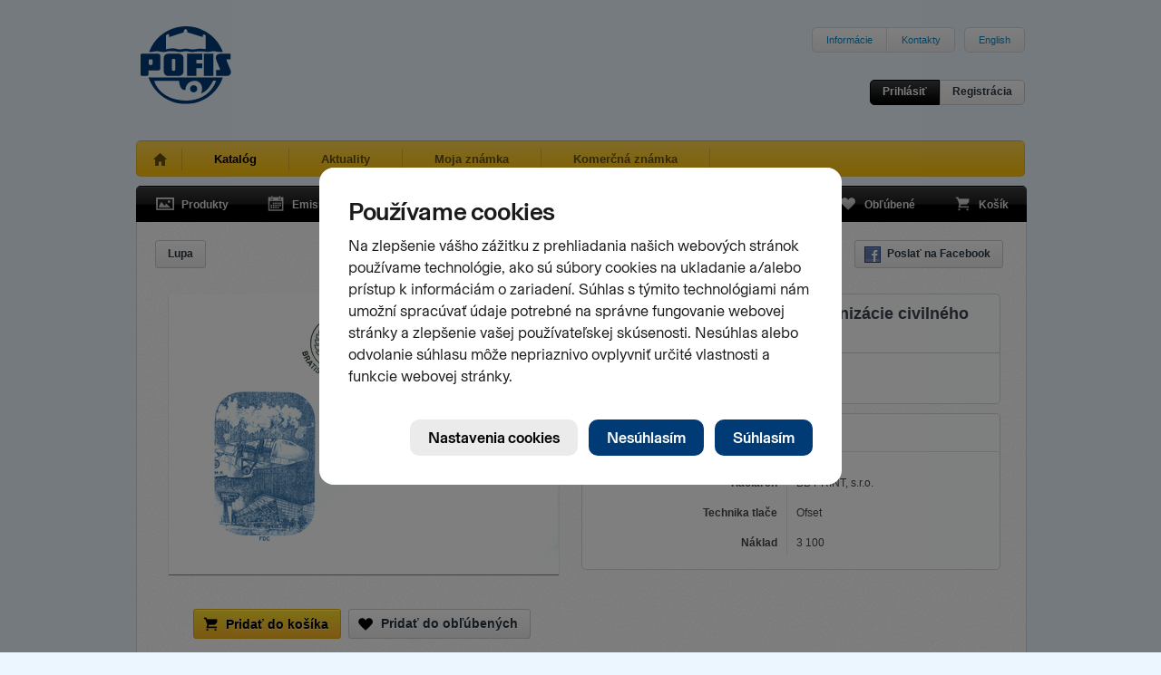

--- FILE ---
content_type: text/html; charset=utf-8
request_url: https://www.pofis.sk/katalog/produkty/fdc-2019-75-vyrocie-medzinarodnej-organizacie-civilneho-letectva-icao?detail%5Blong%5D=&detail%5Btab%5D=desc&related%5Bdetail%5D=&similar%5Bdetail%5D=1&similar%5Bpage%5D=2&similar%5Bper_page%5D=12
body_size: 5602
content:

<!DOCTYPE html>
<html>
  <head>
    
      <!--[if lt IE 7]>
      <script type="text/javascript">
        document.location = '/oldie';
      </script>
      <meta http-equiv="refresh" content="0;url=/oldie" />
      <![endif]-->
    
    <title>POFIS - Katalóg - Produkty - 75. výročie Medzinárodnej organizácie civilného letectva (ICAO)</title>
    <meta http-equiv="content-type" content="text/html; charset=utf-8" />
<meta name="author" content="Slovesnká pošta, a.s." />
<meta name="viewport" content="width=1024" />
<meta name="description" content="POFIS - Poštová filatelistická služba" />
<meta content='<acronym title="Internet Explorer">IE</acronym>=EmulateIE7' http-equiv="X-UA-Compatible" />
<meta name="keywords" content="pofis" />
<meta property="og:image" content="https://www.pofis.sk/images/products/5c9c9baa49c8a39f62029170_large.png" />
    <link type="image/x-icon" rel="shortcut icon" href="/favicon.ico" />
    <link href="https://www.pofis.sk/assets/common.css?1684978200" media="screen" rel="stylesheet" type="text/css" />
    <!--[if lt IE 9]>
    <link href="https://www.pofis.sk/assets/ie.css?1557803090" media="screen" rel="stylesheet" type="text/css" />
    <![endif]-->
    <link href="https://www.pofis.sk/assets/catalog.css?1557803090" media="screen" rel="stylesheet" type="text/css" />
    
  </head>
  <body>
    <div class="site-wrapper">
      <div class="site-header">
  <a href="/" title="POFIS - Poštová filatelistická služba">
  <img alt="POFIS - Poštová filatelistická služba" src="https://www.pofis.sk/images/pofis-logo.svg?1522358340" />
  </a>
  <div class="site-nav-top">
    <ul>
      <li><a href="/informacie">Informácie</a></li>
      <!-- <li><a href="/mapa-stranky">Mapa stránky</a></li> -->
      <li><a href="/informacie/kontakty">Kontakty</a></li>
    </ul>
    <ul>
      <li>
        
        <a href="/en">English</a>
        
      </li>
    </ul>
  </div>
  <div class="login-area">
    <div class="login-actions">
            <a href="/profil/prihlasenie" class="btn s black" data-modal="open" title="Prihlásiť">Prihlásiť</a>      <a href="/profil/registracia" class="btn s" data-modal="open" title="Registrácia">Registrácia</a>
          </div>
  </div>
</div>

      <div class="site-nav-main sel">
  <ul>
    <li class="home ">
      <a href="/" title="Úvod"> </a>
    </li>
    <li class="sel">
      <a href="/katalog/produkty" title="Katalóg">Katalóg</a>
    </li>
    <li class="">
      <a href="/blog" title="Aktuality">Aktuality</a>
    </li>
        <li class="">
      <a href="/moja-znamka" title="Moja známka">Moja známka</a>
    </li>
    
    <li class="">
      <a href="/informacie/komercna-znamka" title="Komerčná známka">Komerčná známka</a>
    </li>
    
  </ul>
</div>

      
<div class="black-navigation">
  <ul class="navi-left">
    <li>
      <a href="/katalog/produkty" class="products " title="Produkty">
      <span></span>Produkty
      </a>
    </li>
    <li>
      <a href="/katalog/emisny-plan" class="emission " title="Emisný plán">
      <span></span>Emisný plán
      </a>
    </li>
    <li>
      <a href="/katalog/autori" class="authors " title="Autori">
      <span></span>Autori
      </a>
    </li>
  </ul>
  <ul class="navi-right">
    <li>
      <a href="/katalog/oblubene" class="favourites " title="Obľúbené">
      <span></span>Obľúbené
      <var></var>
      </a>
    </li>
    <li>
      <a href="/katalog/kosik" class="cart  " title="Košík">
      <span></span>Košík
      <var></var>
      </a>
    </li>
  </ul>
</div>

<div class="app-area no-top texture1">
    <div class="view-controls">
        <div class="tools">
            
            <a href="/katalog/produkty/5c9c9baa49c8a39f6202916e/toggle_loupe" class="btn s loupe hide " title="Lupa">Lupa</a>
                </div>
    <div class="actions">
      <ul class="basic">
        <li><a href="http://www.facebook.com/sharer.php?u=https%3A%2F%2Fwww.pofis.sk%2Fkatalog%2Fprodukty%2Ffdc-2019-75-vyrocie-medzinarodnej-organizacie-civilneho-letectva-icao&amp;t=" class="btn s ico" data-fb="share" target="_blank" title="Poslať na Facebook"><span class="facebook"></span>Poslať na Facebook</a></li>
      </ul>
    </div>
  </div>
  <div class="catalog-item-detail">
    <div class="catalog-item-img">
      <div class="thm-big">
        <div class="msg-area cart"><span></span></div>
        <div class="items">
                                    <div class="item active">
                <a href="/images/products/5c9c9baa49c8a39f62029170_large.png" class="demo" rel="item">                  <img alt="75. výročie Medzinárodnej organizácie civilného letectva (ICAO)" height="316" img="#&lt;Catalog::ProductImage:0x000000069b8c40&gt;" src="https://www.pofis.sk/images/products/5c9c9baa49c8a39f62029170_medium.png?1553767340" width="436" />
                </a>              </div>
                              </div>
        <div class="items-nav">
        </div>
      </div>
      <div class="action-area">
  <div class="action-area-buttons">
        <div class="action-btn cart-add">
    <div class="msg"></div>
    <form action="/katalog/kosik/item/5c9c9baa49c8a39f6202916e" method="post">
    <button class="btn orange ico" type="submit" title="Pridať do košíka"><span class="cart"></span>Pridať do košíka</button>
    </div>
    </form>

            <a href="/katalog/oblubene" class="btn ico" title="Pridať do obľúbených"><span class="favourites"></span>Pridať do obľúbených</a>
      </div>

    <p>Na sklade <strong>20</strong> ks</p>
  
  
</div>

    </div>
    <div class="catalog-item-info">
      <label>
  FDC  </label>
<div class="basic-info">
  <span class="title">
        75. výročie Medzinárodnej organizácie civilného letectva (ICAO)
      </span>
  <span class="specs">
        <span class="cell">
      Číslo emisie<br /><strong>FDC 682</strong>
    </span>
        <span class="cell">
      Dátum vydania<br /><strong>04.04.2019</strong>
    </span>
        <span class="cell">
      Predajná cena<br /><strong>1.60 €</strong>
    </span>
      </span>
</div>

      <div class="advanced-info">
  <ul class="advanced-info-tabs">
    
        <li>
      <a href="/katalog/produkty/fdc-2019-75-vyrocie-medzinarodnej-organizacie-civilneho-letectva-icao?detail%5Blong%5D=&amp;detail%5Btab%5D=spec&amp;related%5Bdetail%5D=&amp;similar%5Bdetail%5D=1&amp;similar%5Bpage%5D=2&amp;similar%5Bper_page%5D=12" class="sel" data-src="/katalog/produkty/5c9c9baa49c8a39f6202916e/specification">Špecifikácia</a>    </li>
    
        <li>
      <a href="/katalog/produkty/fdc-2019-75-vyrocie-medzinarodnej-organizacie-civilneho-letectva-icao?detail%5Blong%5D=&amp;detail%5Btab%5D=authors&amp;related%5Bdetail%5D=&amp;similar%5Bdetail%5D=1&amp;similar%5Bpage%5D=2&amp;similar%5Bper_page%5D=12" data-src="/katalog/produkty/5c9c9baa49c8a39f6202916e/autori">Autori</a>    </li>
    
        <li>
      <a href="/katalog/produkty/fdc-2019-75-vyrocie-medzinarodnej-organizacie-civilneho-letectva-icao?detail%5Blong%5D=&amp;detail%5Btab%5D=comments&amp;related%5Bdetail%5D=&amp;similar%5Bdetail%5D=1&amp;similar%5Bpage%5D=2&amp;similar%5Bper_page%5D=12" data-src="/katalog/produkty/5c9c9baa49c8a39f6202916e/comments">        Komentáre        <var>
                  </var>
      </a>    </li>
      </ul>

  
  <div class="advanced-info-content specification">
  <dl>
        <dt>Tlačiareň</dt>
    <dd>BB PRINT, s.r.o.</dd>
        <dt>Technika tlače</dt>
    <dd>Ofset</dd>
        <dt>Náklad</dt>
    <dd>3 100</dd>
      </dl>
</div>

  
  
</div>

    </div>
  </div>
</div>
<div class="app-area texture1 related full">
  <div class="catalog-items" data-src="/katalog/produkty/5c9c9baa49c8a39f6202916e/related?related%5Bdetail%5D=&amp;view%5Bdetail%5D=">
    <div class="view-controls">
        <h4>Súvisiace produkty</h4>
        <div class="actions">
      <ul class="basic">
        <li>
          <a href="/katalog/produkty/fdc-2019-75-vyrocie-medzinarodnej-organizacie-civilneho-letectva-icao?detail%5Blong%5D=&amp;detail%5Btab%5D=desc&amp;related%5Bdetail%5D=1&amp;similar%5Bdetail%5D=1&amp;similar%5Bpage%5D=2&amp;similar%5Bper_page%5D=12" class="btn s detail " title="Zobraziť detail">Zobraziť detail</a>
        </li>
      </ul>
          </div>
  </div>
  <div class="catalog-items-area">
  
  <div class="catalog-item ">
  <div class="thm-main">
  <a href="/katalog/produkty/znamka-2019-75-vyrocie-medzinarodnej-organizacie-civilneho-letectva-icao" class="img-link" title="75. výročie Medzinárodnej organizácie civilného letectva (ICAO)">
  <img alt="75. výročie Medzinárodnej organizácie civilného letectva (ICAO)" height="131" src="https://www.pofis.sk/images/products/5c8f5cf349c8a347e3095504_small.png?1552899317" width="213" />
  </a>
</div>

  
</div>

  
  <div class="catalog-item ">
  <div class="thm-main">
  <a href="/katalog/produkty/peciatkovana-znamka-2019-75-vyrocie-medzinarodnej-organizacie-civilneho-letectva-icao" class="img-link" title="75. výročie Medzinárodnej organizácie civilného letectva (ICAO)">
  <img alt="75. výročie Medzinárodnej organizácie civilného letectva (ICAO)" height="131" src="https://www.pofis.sk/images/products/5c8f5dcd49c8a347e309554a_small.png?1552899534" width="213" />
  </a>
</div>

  
</div>

  
</div>

    </div>


</div>

<div class="app-area texture1 similar full">
  <div class="catalog-items" data-src="/katalog/produkty/5c9c9baa49c8a39f6202916e/similar?similar%5Bdetail%5D=1&amp;similar%5Bpage%5D=2&amp;similar%5Bper_page%5D=12&amp;view%5Bdetail%5D=1&amp;view%5Bpage%5D=2&amp;view%5Bper_page%5D=12">
    <div class="view-controls">
        <h4>Podobné produkty</h4>
        <div class="actions">
      <ul class="basic">
        <li>
          <a href="/katalog/produkty/fdc-2019-75-vyrocie-medzinarodnej-organizacie-civilneho-letectva-icao?detail%5Blong%5D=&amp;detail%5Btab%5D=desc&amp;related%5Bdetail%5D=&amp;similar%5Bdetail%5D=&amp;similar%5Bpage%5D=2&amp;similar%5Bper_page%5D=12" class="btn s detail sel" title="Skryť detail">Skryť detail</a>
        </li>
      </ul>
            <ul class="pager">
  <li>
    <a href="/katalog/produkty/fdc-2019-75-vyrocie-medzinarodnej-organizacie-civilneho-letectva-icao?detail%5Blong%5D=&amp;detail%5Btab%5D=desc&amp;related%5Bdetail%5D=&amp;similar%5Bdetail%5D=1&amp;similar%5Bpage%5D=1&amp;similar%5Bper_page%5D=12" class="btn s prev-page " title="Predchádzajúca stránka"><span class="leftarr"></span></a>
  </li>
  <li>
    <span class="btn s">
      Stránka      <input readonly="readonly" type="text" value="2" />
      z
      <span>59</span>
    </span>
  </li>
  <li>
    <a href="/katalog/produkty/fdc-2019-75-vyrocie-medzinarodnej-organizacie-civilneho-letectva-icao?detail%5Blong%5D=&amp;detail%5Btab%5D=desc&amp;related%5Bdetail%5D=&amp;similar%5Bdetail%5D=1&amp;similar%5Bpage%5D=3&amp;similar%5Bper_page%5D=12" class="btn s next-page " title="Nasledujúca stránka"><span class="rightarr"></span></a>
  </li>
</ul>

          </div>
  </div>
  <div class="catalog-items-area">
  
  <div class="catalog-item detail">
  <div class="thm-main">
  <a href="/katalog/produkty/fdc-2024-800-vyrocie-zalozenia-benediktinskeho-opatstva-v-skalke-pri-trencine" class="img-link" title="800. výročie založenia benediktínskeho opátstva v Skalke pri Trenčíne">
  <img alt="800. výročie založenia benediktínskeho opátstva v Skalke pri Trenčíne" height="185" src="https://www.pofis.sk/images/products/65f01ea349c8a30aa603deaf_small.png?1710235300" width="254" />
  </a>
</div>

  <label>
  FDC  </label>
<div class="basic-info">
  <span class="title">
        <a href="/katalog/produkty/fdc-2024-800-vyrocie-zalozenia-benediktinskeho-opatstva-v-skalke-pri-trencine" title="800. výročie založenia benediktínskeho opátstva v Skalke pri Trenčíne">800. výročie založenia benediktínskeho opátstva v Skalke pri Trenčíne</a>
      </span>
  <span class="specs">
        <span class="cell">
      Číslo emisie<br /><strong>FDC 813</strong>
    </span>
        <span class="cell">
      Dátum vydania<br /><strong>21.03.2024</strong>
    </span>
      </span>
</div>

</div>

  
  <div class="catalog-item detail">
  <div class="thm-main">
  <a href="/katalog/produkty/fdc-2024-200-vyrocie-basnickej-skladby-slavy-dcera" class="img-link" title="200. výročie básnickej skladby Slávy dcéra">
  <img alt="200. výročie básnickej skladby Slávy dcéra" height="182" src="https://www.pofis.sk/images/products/65aa6f4949c8a32ecc55b06e_small.png?1705668426" width="254" />
  </a>
</div>

  <label>
  FDC  </label>
<div class="basic-info">
  <span class="title">
        <a href="/katalog/produkty/fdc-2024-200-vyrocie-basnickej-skladby-slavy-dcera" title="200. výročie básnickej skladby Slávy dcéra">200. výročie básnickej skladby Slávy dcéra</a>
      </span>
  <span class="specs">
        <span class="cell">
      Číslo emisie<br /><strong>FDC 811</strong>
    </span>
        <span class="cell">
      Dátum vydania<br /><strong>26.01.2024</strong>
    </span>
      </span>
</div>

</div>

  
  <div class="catalog-item detail">
  <div class="thm-main">
  <a href="/katalog/produkty/fdc-2023-1400-vyrocie-vzniku-samovej-rise" class="img-link" title="1400. výročie vzniku Samovej ríše">
  <img alt="1400. výročie vzniku Samovej ríše" height="184" src="https://www.pofis.sk/images/products/651fb1cb49c8a32eea0414d0_small.png?1696575964" width="254" />
  </a>
</div>

  <label>
  FDC  </label>
<div class="basic-info">
  <span class="title">
        <a href="/katalog/produkty/fdc-2023-1400-vyrocie-vzniku-samovej-rise" title="1400. výročie vzniku Samovej ríše">1400. výročie vzniku Samovej ríše</a>
      </span>
  <span class="specs">
        <span class="cell">
      Číslo emisie<br /><strong>FDC 804</strong>
    </span>
        <span class="cell">
      Dátum vydania<br /><strong>10.10.2023</strong>
    </span>
      </span>
</div>

</div>

  
  <div class="catalog-item detail">
  <div class="thm-main">
  <a href="/katalog/produkty/fdc-2023-175-vyrocie-zeleznic-na-slovensku" class="img-link" title="175. výročie železníc na Slovensku">
  <img alt="175. výročie železníc na Slovensku" height="182" src="https://www.pofis.sk/images/products/64d0aff749c8a306ef271def_small.png?1691398136" width="254" />
  </a>
</div>

  <label>
  FDC  </label>
<div class="basic-info">
  <span class="title">
        <a href="/katalog/produkty/fdc-2023-175-vyrocie-zeleznic-na-slovensku" title="175. výročie železníc na Slovensku">175. výročie železníc na Slovensku</a>
      </span>
  <span class="specs">
        <span class="cell">
      Číslo emisie<br /><strong>FDC 798</strong>
    </span>
        <span class="cell">
      Dátum vydania<br /><strong>18.08.2023</strong>
    </span>
      </span>
</div>

</div>

  
  <div class="catalog-item detail">
  <div class="thm-main">
  <a href="/katalog/produkty/fdc-2023-200-vyrocie-pravidelnej-expresnej-dostavnikovej-posty-z-bratislavy-do-viedne" class="img-link" title="200. výročie pravidelnej expresnej dostavníkovej pošty z Bratislavy do Viedne">
  <img alt="200. výročie pravidelnej expresnej dostavníkovej pošty z Bratislavy do Viedne" height="182" src="https://www.pofis.sk/images/products/645e2e7549c8a3488922c1d4_small.png?1683893878" width="254" />
  </a>
</div>

  <label>
  FDC  </label>
<div class="basic-info">
  <span class="title">
        <a href="/katalog/produkty/fdc-2023-200-vyrocie-pravidelnej-expresnej-dostavnikovej-posty-z-bratislavy-do-viedne" title="200. výročie pravidelnej expresnej dostavníkovej pošty z Bratislavy do Viedne">200. výročie pravidelnej expresnej dostavníkovej pošty z Bratislavy do Viedne</a>
      </span>
  <span class="specs">
        <span class="cell">
      Číslo emisie<br /><strong>FDC 794</strong>
    </span>
        <span class="cell">
      Dátum vydania<br /><strong>19.05.2023</strong>
    </span>
      </span>
</div>

</div>

  
  <div class="catalog-item detail">
  <div class="thm-main">
  <a href="/katalog/produkty/fdc-2023-20-vyrocie-vzniku-ordinariatu-ozbrojenych-sil-a-ozbrojenych-zborov-sr" class="img-link" title="20. výročie vzniku Ordinariátu ozbrojených síl a ozbrojených zborov SR">
  <img alt="20. výročie vzniku Ordinariátu ozbrojených síl a ozbrojených zborov SR" height="182" src="https://www.pofis.sk/images/products/63fdd8a449c8a31ed3421a1c_small.png?1677580453" width="254" />
  </a>
</div>

  <label>
  FDC  </label>
<div class="basic-info">
  <span class="title">
        <a href="/katalog/produkty/fdc-2023-20-vyrocie-vzniku-ordinariatu-ozbrojenych-sil-a-ozbrojenych-zborov-sr" title="20. výročie vzniku Ordinariátu ozbrojených síl a ozbrojených zborov SR">20. výročie vzniku Ordinariátu ozbrojených síl a ozbrojených zborov SR</a>
      </span>
  <span class="specs">
        <span class="cell">
      Číslo emisie<br /><strong>FDC 790</strong>
    </span>
        <span class="cell">
      Dátum vydania<br /><strong>01.03.2023</strong>
    </span>
      </span>
</div>

</div>

  
  <div class="catalog-item detail">
  <div class="thm-main">
  <a href="/katalog/produkty/fdc-2022-50-vyrocie-pristatia-misie-apollo-17-na-mesiaci-eugene-andrew-cernan" class="img-link" title="50. výročie pristátia misie Apollo 17 na Mesiaci: Eugene Andrew Cernan">
  <img alt="50. výročie pristátia misie Apollo 17 na Mesiaci: Eugene Andrew Cernan" height="184" src="https://www.pofis.sk/images/products/637ca53a49c8a3233322c0bc_small.png?1669113146" width="254" />
  </a>
</div>

  <label>
  FDC  </label>
<div class="basic-info">
  <span class="title">
        <a href="/katalog/produkty/fdc-2022-50-vyrocie-pristatia-misie-apollo-17-na-mesiaci-eugene-andrew-cernan" title="50. výročie pristátia misie Apollo 17 na Mesiaci: Eugene Andrew Cernan">50. výročie pristátia misie Apollo 17 na Mesiaci: Eugene Andrew Cernan</a>
      </span>
  <span class="specs">
        <span class="cell">
      Číslo emisie<br /><strong>FDC 782</strong>
    </span>
        <span class="cell">
      Dátum vydania<br /><strong>24.11.2022</strong>
    </span>
      </span>
</div>

</div>

  
  <div class="catalog-item detail">
  <div class="thm-main">
  <a href="/katalog/produkty/fdc-2022-150-vyrocie-zalozenia-vychodoslovenskeho-muzea-v-kosiciach" class="img-link" title="150. výročie založenia Východoslovenského múzea v Košiciach">
  <img alt="150. výročie založenia Východoslovenského múzea v Košiciach" height="184" src="https://www.pofis.sk/images/products/63578c9649c8a323140a1773_small.png?1666682006" width="254" />
  </a>
</div>

  <label>
  FDC  </label>
<div class="basic-info">
  <span class="title">
        <a href="/katalog/produkty/fdc-2022-150-vyrocie-zalozenia-vychodoslovenskeho-muzea-v-kosiciach" title="150. výročie založenia Východoslovenského múzea v Košiciach">150. výročie založenia Východoslovenského múzea v Košiciach</a>
      </span>
  <span class="specs">
        <span class="cell">
      Číslo emisie<br /><strong>FDC 779</strong>
    </span>
        <span class="cell">
      Dátum vydania<br /><strong>27.10.2022</strong>
    </span>
      </span>
</div>

</div>

  
  <div class="catalog-item detail">
  <div class="thm-main">
  <a href="/katalog/produkty/fdc-2022-100-vyrocie-cesko-slovenskej-technickej-normalizacie" class="img-link" title="100. výročie česko-slovenskej technickej normalizácie">
  <img alt="100. výročie česko-slovenskej technickej normalizácie" height="185" src="https://www.pofis.sk/images/products/634e939b49c8a3340a0b1c3b_small.png?1666093979" width="254" />
  </a>
</div>

  <label>
  FDC  </label>
<div class="basic-info">
  <span class="title">
        <a href="/katalog/produkty/fdc-2022-100-vyrocie-cesko-slovenskej-technickej-normalizacie" title="100. výročie česko-slovenskej technickej normalizácie">100. výročie česko-slovenskej technickej normalizácie</a>
      </span>
  <span class="specs">
        <span class="cell">
      Číslo emisie<br /><strong>FDC 776</strong>
    </span>
        <span class="cell">
      Dátum vydania<br /><strong>20.10.2022</strong>
    </span>
      </span>
</div>

</div>

  
  <div class="catalog-item detail">
  <div class="thm-main">
  <a href="/katalog/produkty/fdc-2022-50-vyrocie-spustenia-medzinarodneho-tranzitu-plynu-cez-uzemie-slovenska" class="img-link" title="50. výročie spustenia medzinárodného tranzitu plynu cez územie Slovenska">
  <img alt="50. výročie spustenia medzinárodného tranzitu plynu cez územie Slovenska" height="183" src="https://www.pofis.sk/images/products/631ed80d49c8a351b6236cf9_small.png?1662965773" width="254" />
  </a>
</div>

  <label>
  FDC  </label>
<div class="basic-info">
  <span class="title">
        <a href="/katalog/produkty/fdc-2022-50-vyrocie-spustenia-medzinarodneho-tranzitu-plynu-cez-uzemie-slovenska" title="50. výročie spustenia medzinárodného tranzitu plynu cez územie Slovenska">50. výročie spustenia medzinárodného tranzitu plynu cez územie Slovenska</a>
      </span>
  <span class="specs">
        <span class="cell">
      Číslo emisie<br /><strong>FDC 775</strong>
    </span>
        <span class="cell">
      Dátum vydania<br /><strong>23.09.2022</strong>
    </span>
      </span>
</div>

</div>

  
  <div class="catalog-item detail">
  <div class="thm-main">
  <a href="/katalog/produkty/fdc-2022-100-vyrocie-zemskej-hasicskej-jednoty-na-slovensku" class="img-link" title="100. výročie Zemskej hasičskej jednoty na Slovensku">
  <img alt="100. výročie Zemskej hasičskej jednoty na Slovensku" height="182" src="https://www.pofis.sk/images/products/62e3b8be49c8a3326426d9c9_small.png?1659091134" width="254" />
  </a>
</div>

  <label>
  FDC  </label>
<div class="basic-info">
  <span class="title">
        <a href="/katalog/produkty/fdc-2022-100-vyrocie-zemskej-hasicskej-jednoty-na-slovensku" title="100. výročie Zemskej hasičskej jednoty na Slovensku">100. výročie Zemskej hasičskej jednoty na Slovensku</a>
      </span>
  <span class="specs">
        <span class="cell">
      Číslo emisie<br /><strong>FDC 771</strong>
    </span>
        <span class="cell">
      Dátum vydania<br /><strong>05.08.2022</strong>
    </span>
      </span>
</div>

</div>

  
  <div class="catalog-item detail">
  <div class="thm-main">
  <a href="/katalog/produkty/fdc-2022-200-vyrocie-narodenia-vyznamnych-osobnosti-sturovskej-generacie" class="img-link" title="200. výročie narodenia významných osobnosti štúrovskej generácie">
  <img alt="200. výročie narodenia významných osobnosti štúrovskej generácie" height="184" src="https://www.pofis.sk/images/products/62b03fe349c8a331f90965b3_small.png?1655717861" width="254" />
  </a>
</div>

  <label>
  FDC  </label>
<div class="basic-info">
  <span class="title">
        <a href="/katalog/produkty/fdc-2022-200-vyrocie-narodenia-vyznamnych-osobnosti-sturovskej-generacie" title="200. výročie narodenia významných osobnosti štúrovskej generácie">200. výročie narodenia významných osobnosti štúrovskej generácie</a>
      </span>
  <span class="specs">
        <span class="cell">
      Číslo emisie<br /><strong>FDC 769</strong>
    </span>
        <span class="cell">
      Dátum vydania<br /><strong>01.07.2022</strong>
    </span>
      </span>
</div>

</div>

  
</div>

    <div class="view-controls">
    <div class="actions">
      <ul class="pager">
  <li>
    <a href="/katalog/produkty/fdc-2019-75-vyrocie-medzinarodnej-organizacie-civilneho-letectva-icao?detail%5Blong%5D=&amp;detail%5Btab%5D=desc&amp;related%5Bdetail%5D=&amp;similar%5Bdetail%5D=1&amp;similar%5Bpage%5D=1&amp;similar%5Bper_page%5D=12" class="btn s prev-page " title="Predchádzajúca stránka"><span class="leftarr"></span></a>
  </li>
  <li>
    <span class="btn s">
      Stránka      <input readonly="readonly" type="text" value="2" />
      z
      <span>59</span>
    </span>
  </li>
  <li>
    <a href="/katalog/produkty/fdc-2019-75-vyrocie-medzinarodnej-organizacie-civilneho-letectva-icao?detail%5Blong%5D=&amp;detail%5Btab%5D=desc&amp;related%5Bdetail%5D=&amp;similar%5Bdetail%5D=1&amp;similar%5Bpage%5D=3&amp;similar%5Bper_page%5D=12" class="btn s next-page " title="Nasledujúca stránka"><span class="rightarr"></span></a>
  </li>
</ul>

    </div>
  </div>
    </div>


</div>


      <div class="footer">
  <div class="info">
    <a href="/informacie/kontakty" class="logo"></a>    <a href="/informacie/kontakty">      <div class="number">0850 122 413</div>
      <div class="label">Infolinka</div>
    </a>  </div>
  <div class="right-logos">
    <a href="http://www.postovemuzeum.sk/" class="museumlogo" title="Poštové múzeum">
    <img alt="Poštové múzeum" src="https://www.pofis.sk/images/footer/museum-logo-v2.jpg?1752543485" />
    </a>
    <a href="http://www.slovenskafilatelia.sk/" class="zsflogo" title="Zväz slovenkých filatelistov">
    <img alt="Zväz slovenkých filatelistov" src="https://www.pofis.sk/images/footer/zsf-logo.png?1435681440" />
    </a>
    <a href="http://www.postoveznamky.sk/" class="pzlogo" title="www.postoveznamky.sk">
    <img alt="www.postoveznamky.sk" src="https://www.pofis.sk/images/footer/postove-znamky.png?1435681440" />
    </a>
    <a href="http://www.wnsstamps.post/en" class="upulogo" title="UPU">
    <img alt="UPU" src="https://www.pofis.sk/images/footer/upu-logo.png?1435681440" />
    </a>

    <a href="http://www.posta.sk/" class="splogo" title="Slovenská pošta">
    <img alt="Slovenská pošta" src="https://www.pofis.sk/images/footer/sp-logo.png?1435681440" />
    </a>
  </div>
</div>

<div class="footer-links">
  <a href="http://www.facebook.com/pages/Poštová-filatelistická-služba-POFIS/170903309648765">Facebook</a>
  •
  <a href="https://www.pofis.sk/informacie/cookies">Cookies</a>
</div>

<p class="copyright">© 2026 POFIS - Poštová filatelistická služba. Všetky práva vyhradené</p>

    </div>
    <script src="https://www.pofis.sk/assets/common.js?1659144973" type="text/javascript"></script>
    <script src="https://www.pofis.sk/assets/catalog.js?1576276888" type="text/javascript"></script>
    <!--[if (gte IE 5.5)&(lte IE 8)]>
    <script src="https://www.pofis.sk/assets/ie.js?1557803090" type="text/javascript"></script>
    <![endif]-->
    <script src="https://static.posta.sk/cookies-consents/v1/cookies-consents.js"></script><script type="text/javascript">
//<![CDATA[
      slposta.cookiesConsents.init({
        domain: "pofis.sk",
        moreInfoUrl: {"sk":"https://www.pofis.sk/informacie/cookies","en":"https://www.pofis.sk/en/information/cookies"},
        skipDialog: false,
        lang: 'sk',
        onConsent: function(params){
          if(params.consents.analytics)
            slposta.cookiesConsents.initGA("UA-19137579-1");
        }
      });

//]]>
</script>
  </body>
</html>


--- FILE ---
content_type: application/javascript
request_url: https://www.pofis.sk/assets/catalog.js?1576276888
body_size: 7871
content:
app.vatId = new (function(){
    var self = this;
    var FORMATS = {
        // Austria ATU99999999
        at: /^ATU\d{8}$/,
        // Belgium BE0999999999
        be: /^BE0\d{8}$/,
        // Bulgaria BG999999999 or BG9999999999
        bg: /^BG\d{9,10}$/,
        // Cyprus CY99999999L
        cy: /^CY\d{8}[A-Z]$/,
        // Czech Republic CZ99999999 or CZ999999999 or CZ9999999999
        cz: /^CZ\d{8,10}$/,
        // Germany DE999999999
        de: /^DE\d{9}$/,
        // Denmark DK99 99 99 99
        dk: /^DK\d{8}$/,
        // Estonia EE999999999
        ee: /^EE\d{9}$/,
        // Greece EL999999999
        el: /^EL\d{9}$/,
        // Spain ESX9999999X
        es: /^ES[A-Z\d]\d{7}[A-Z\d]$/,
        // Finland FI99999999
        fi: /^FI\d{8}$/,
        // France FRXX 999999999
        fr: /^FR[A-Z\d]{2}\d{9}$/,
        // Great Britain GB999 9999 99 or GB999 9999 99 999 or GBGD999 or GBHA999
        gb: [/^GB\d{9}$/, /^GB\d{12}$/, /^GBGD\d{3}$/, /^GBHA\d{3}$/],
        im: [/^GB\d{9}$/, /^GB\d{12}$/, /^GBGD\d{3}$/, /^GBHA\d{3}$/],
        // Hungary HU99999999
        hu: /^HU\d{8}$/,
        // Ireland IE9S99999L
        ie: /^IE\d[A-Z\d+*]\d{5}[A-Z]$/,
        // Italy IT99999999999
        it: /^IT\d{11}$/,
        // Lithuania LT999999999 or LT999999999999
        lt: [/^LT\d{9}$/, /^LT\d{12}$/],
        // Luxembourg LU99999999
        lu: /^LU\d{8}$/,
        // Latvia LV99999999999
        lv: /^LV\d{11}$/,
        // Malta MT99999999
        mt: /^MT\d{8}$/,
        // Netherlands NL999999999B99
        nl: /^NL\d{9}B\d{2}$/,
        // Poland PL9999999999
        pl: /^PL\d{10}$/,
        // Portugal PT999999999
        pt: /^PT\d{9}$/,
        // Romania RO99 to RO999999999
        ro: /^RO\d{2,10}$/,
        // Sweden SE999999999999
        se: /^SE\d{12}$/,
        // Slovenia SI99999999
        si: /^SI\d{8}$/,
        // Slovak Republic SK9999999999
        sk: /^SK\d{10}$/
    }

    self.normalize = function(vatId){
        return vatId.toUpperCase().replace(/[^A-Z\d+*]/g, '');
    }

    self.isCountry = function(country){
        return FORMATS[country.toLowerCase()] != null
    }

    self.isValid = function(country, vatId){
        var isValid = false;
        if(format = FORMATS[country.toLowerCase()])
        {
            if(!$.isArray(format))
                format = [format];
            $.each(format, function(_, f){
                isValid = f.test(vatId);
                return !isValid;
            });
        }
        return isValid;
    }
});

(function(){
    var self = app.catalog = function(){};

    self.init = function(){
        var navBtn = $('.black-navigation a.sel');
        if(navBtn.hasClass('emission'))
            self.emission.init();
        else if(navBtn.hasClass('authors'))
            self.authors.init();
        else if(navBtn.hasClass('favourites'))
            true; // self.favourites.init();
        else if(navBtn.hasClass('cart'))
            self.cart.init();
        else
            self.products.init();
    };

    self.setFavCnt = function(cnt){
        var navBtn = $('.black-navigation a.favourites');
        navBtn.find('var').text(cnt > 0 ? ('(' + cnt + ')') : '');
    };

    self.setCartCnt = function(cnt){
        var navBtn = $('.black-navigation a.cart');
        navBtn.toggleClass('full', cnt > 0);
        navBtn.find('var').text(cnt > 0 ? ('(' + cnt + ')') : '');
    };
})();

// app.catalog.YearSelect = function(el, opts){
//     var self = this;
//     var limits = el.attr('data-range').split(',');
//     var min = parseInt(limits[0]);
//     var max = parseInt(limits[1]);
//     var value = opts.value;
//     var isRange = opts.range !== false;
//     var labels = [];

//     if(!value)
//         value = [0, max-min];
//     else{
//         value = value.split(',');
//         if(!isRange || value.length == 1)
//             value = [value[0], value[0]];
//         value = [max-parseInt(value[1]), max-parseInt(value[0])];
//     }

//     for(var i=max; i>=min; i--)
//         labels.push(i);

//     var width = el.css('width');
//     var placeholder = $('<div />')
//     var wrapper = $('<div />');
//     el.replaceWith(placeholder);
//     $('body').append(wrapper);
//     wrapper.append(el);

//     el.css('width', width);
//     el.ranger({animate: true,
//                fixedRange: !isRange,
//                values: value,
//                min: 0,
//                max: max-min,
//                labels: labels,
//                change: function(){
//                    var x1 = max - $(this).ranger('values', 1);
//                    var x2 = max - $(this).ranger('values', 0);
//                    opts.onChange && opts.onChange(isRange ? [x1, x2] : x1);
//                }});

//     placeholder.after(el);
//     placeholder.remove();
//     wrapper.remove();

//     self.reset = function(noPropagation){
//         if(isRange)
//             el.ranger('values', 0, [0, max-min], true, noPropagation);
//     }
// };

app.catalog.Filter = function(area){
    var self = this;
    var tabEls = area.find('.filter-tab[data-filter]');
    var panelEls = area.find('.filter-tab-items').hide();
    var filters = { };

    self.set = function(newValues){
        $.each(newValues, function(key, value){
            var filter = filters[key];
            if(!filter)
                return;
            switch(key){
            case 'type': setSelectValue(filter, value); break;
            case 'tag': setSelectValue(filter, value); break;
            case 'face_value': setFaceValueValue(filter, value); break;
            case 'search': setSearchValue(filter, value); break;
            case 'year': setYearSelectValue(filter, value); break;
            case 'years': setYearSelectValue(filter, value); break;
            }
        })
    };

    self.get = function(){
        var v = {};
        $.each(filters, function(key, filter){
            switch(key){
            case 'type': v.type = filter.value; break;
            case 'years': v.yaer = filter.value; break;
            case 'year': v.year = filter.value; break;
            case 'tag': v.tag = filter.value; break;
            case 'search': v.search = filter.value; break;
            case 'face_value': v.face_value = filter.value; break;
            }
        });
        return v;
    };

    self.set_opts = function(opts){
        if(!opts)
            return;
        $.each(filters, function(key, filter){
            if(!opts[key])
                return;
            var filter = filters[key];
            switch(key){
            case 'type': enableSelectOptions(filter, opts[key]); break;
            case 'tag': enableSelectOptions(filter, opts[key]); break;
            case 'year': enableYearSelectOptions(filter, opts[key]); break;
            case 'years': enableYearSelectOptions(filter, opts[key]); break;
            }
        });
    }

    $.each(tabEls, function(idx, tabEl){
        var filter = { tabEl: $(tabEl),
                       btnEl: tabEls.eq(idx).find('a.btn'),
                       panelEl: panelEls.eq(idx) };
        var key = filter.tabEl.attr('data-filter');
        filter.type = key;
        filters[key] = filter;
        filter.btnEl.click(function(e){
            e.preventDefault();
            if(filter.btnEl.hasClass('sel'))
            {
                filter.btnEl.removeClass('sel');
                filter.panelEl.slideUp(150);
            }
            else
            {
                tabEls.find('a.btn').removeClass('sel');
                filter.btnEl.addClass('sel');
                panelEls.filter(':visible').slideUp(150);
                filter.panelEl.slideDown(150);
            }
        });
        switch(key){
        case 'type': initSelect(filter); break;
        case 'years': initYearSelect(filter, true); break;
        case 'year': initYearSelect(filter, false); break;
        case 'tag': initSelect(filter); break;
        case 'search': initSearch(filter); break;
        case 'face_value': initFaceValue(filter); break;
        case 'author': initAuthorSelect(filter); break;
        case 'ddsearch': initDdSearch(filter); break;
        }
    });

    function enableSelectOptions(filter, opts){
        $.each(filter.panelEl.find('a'), function(_, option){
            option = $(option);
            var rel = option.attr('data-value');
            var enabled = !opts || rel == '' || (opts.indexOf(rel) > -1);
            option.toggleClass('disabled', !enabled);
        });
    }

    function initSelect(filter){
        setSelectValue(filter, filter.btnEl.attr('data-value'));
        filter.panelEl.find('a').click(function(e){
            e.preventDefault();
            if($(this).hasClass('sel') || $(this).hasClass('disabled'))
                return;
            setSelectValue(filter, $(this).attr('data-value'));
            filterChanged(filter);
        });
    }

    function setSelectValue(filter, value){
        filter.value = value || '';
        var selector = 'a[data-value=' + filter.value + ']';
        var optionEl = filter.panelEl.find(selector);
        filter.panelEl.find('a.sel').removeClass('sel');
        optionEl.addClass('sel');
        var label = optionEl.text();
        filter.btnEl.text(label).attr('title', label);
    }

    function enableYearSelectOptions(filter, opts){
        filter.panelEl.find('li a').each(function(_, optionEl){
            optionEl = $(optionEl);
            var val = parseInt(optionEl.attr('data-value'), 10);
            var enabled = !opts || val == '' || (opts.indexOf(val) > -1);
            optionEl.toggleClass('disabled', !enabled);
        });
    }

    function setYearSelectValue(filter, value){
        filter.value = value.toString() || '';
        parts = filter.value.split('-');
        min = parseInt(parts[0]);
        max = parts[1] ? parseInt(parts[1]) : min;
        filter.panelEl.find('li a').each(function(_, optEl){
            var val = parseInt($(optEl).attr('data-value'));
            $(optEl).toggleClass('sel', val >= min && val <= max);
        });
        var label = min == max ? min : (max + ' - ' + min) ;
        filter.btnEl.text(label).attr('title', label);
    }

    function initYearSelect(filter, range){
        setYearSelectValue(filter, filter.btnEl.attr('data-value'));
        filter.panelEl.find('a').click(function(e){
            e.preventDefault();
            if($(this).hasClass('disabled'))
                return;
            setYearSelectValue(filter, $(this).attr('data-value'));
            filterChanged(filter);
        });
    }

    function initSearch(filter){
        var searchTimer;
        filter.inputEl = filter.tabEl.find('input');
        filter.resetBtn = filter.tabEl.find('a.reset');
        filter.tabEl.show();

        filter.inputEl.attr('autocomplete', 'off');
        setSearchValue(filter, filter.inputEl.val());

        filter.inputEl.keyup(function(e){
            if(e && e.which == 27)
                filter.inputEl.val('');
            if(filter.inputEl.val() == filter.value)
                return;
            setSearchValue(filter, filter.inputEl.val());
            clearTimeout(searchTimer);
            searchTimer = setTimeout(function(){
                filterChanged(filter);
            }, 150);
        });

        filter.resetBtn.click(function(e){
            e.preventDefault();
            filter.inputEl.focus();
            setSearchValue(filter, '');
            filterChanged(filter);
        });
    }

    function initFaceValue(filter){
        var valueTimer;
        filter.inputEl = filter.tabEl.find('input');
        filter.resetBtn = filter.tabEl.find('a.reset');
        filter.tabEl.show();

        filter.inputEl.attr('autocomplete', 'off');
        setFaceValueValue(filter, filter.inputEl.val());

        filter.inputEl.keyup(function(e){
            if(e && e.which == 27)
                filter.inputEl.val('');
            if(filter.inputEl.val() == filter.value)
                return;
            setFaceValueValue(filter, filter.inputEl.val());
            clearTimeout(valueTimer);
            valueTimer = setTimeout(function(){
                filterChanged(filter);
            }, 150);
        });

        filter.resetBtn.click(function(e){
            e.preventDefault();
            filter.inputEl.focus();
            setFaceValueValue(filter, '');
            filterChanged(filter);
        });
    }

    function setSearchValue(filter, value){
        filter.value = value;
        filter.inputEl.val(value);
        filter.inputEl.toggleClass('noempty', value != '');
        value == '' ? filter.resetBtn.hide() : filter.resetBtn.show();
    }

    function setFaceValueValue(filter, value){
        filter.value = value;
        filter.inputEl.val(value);
        filter.inputEl.toggleClass('noempty', value != '');
        value == '' ? filter.resetBtn.hide() : filter.resetBtn.show();
    }

    function initAuthorSelect(filter){
        var abcList = filter.panelEl.children('.abc-list:first');
        var req;
        $.each(abcList.find('a'), function(idx, item){
            $(item).click(function(e){
                if(idx > 0 || $(this).hasClass('sel'))
                    e.preventDefault();
                if(idx > 0 && !$(this).hasClass('disable')){
                    var letter = $(this).text();
                    req && req.abort();
                    req = $.get(filter.panelEl.attr('data-src'),
                                {letter: letter},
                                function(r){
                                    newPanel = $(r);
                                    filter.panelEl.replaceWith(newPanel);
                                    filter.panelEl = newPanel.show();
                                    initAuthorSelect(filter);
                                });
                }
            });
        });

        // $.each(abcList.find('a'), function(idx, item){
        //     $(item).click(function(e){
        //         if(idx > 0 || $(this).hasClass('sel'))
        //             e.preventDefault();
        //         if(idx > 0 && !$(this).hasClass('disable')){
        //             abcList.find('a.sel').removeClass('sel');
        //             $(this).addClass('sel');
        //             abcPanels.filter(':visible').hide();
        //             abcPanels.eq(idx-1).show();
        //         }
        //     });
        // })

        // var parts = (filter.btnEl.attr('rel') || '').split(',')
        // if(parts.length >= 2){
        //     filter.value = parts[1];
        //     abcList.find('a[rel=' + parts[0] + ']').trigger('click');
        //     filter.panelEl.find('div a[rel=' + filter.a + ']').addClass('sel');
        // }
        // else
        //     abcList.find('a[rel=]').addClass('sel');
    }

    function initDdSearch(filter){
        var input = filter.tabEl.find('input');
        var url = filter.tabEl.attr('data-src');
        var reset = filter.tabEl.find('a.reset');
        var request;
        var blurTimer;
        var oldVal;

        filter.tabEl.show();
        input.attr('autocomplete', 'off');
        input.val('');

        input.keyup(function(e){
            switch(e.which){
            case 27: // esc
                input.val('');
                onChange();
                break;
            case 13: // enter
                var link = filter.tabEl.find('li.sel a');
                if(link.length)
                    document.location = link.attr('href');
                break;
            case 38: // up
                var prev = filter.tabEl.find('li.sel').
                  removeClass('sel').prev();
                if(!prev.length)
                    prev = filter.tabEl.find('li:last');
                prev.addClass('sel');
                break;
            case 40: // down
                var next = filter.tabEl.find('li.sel').
                  removeClass('sel').next();
                if(!next.length)
                    next = filter.tabEl.find('li:first');
                next.addClass('sel');
                break;
            default:
                onChange();
                break;
            }
        });

        input.focus(function(){
            clearTimeout(blurTimer);
            filter.tabEl.find('ul').show();
        });

        input.blur(function(){
            blurTimer = setTimeout(function(){
                filter.tabEl.find('ul').hide();
            }, 150);
        });

        reset.click(function(e){
            e.preventDefault();
            input.val('');
            onChange();
            input.focus();
        });

        function onChange(){
            var val = input.val();
            if(val == oldVal)
                return;
            oldVal = val;
            input.toggleClass('noempty', val != '');
            if(val == '')
            {
                reset.hide();
                abortRequest();
                filter.tabEl.find('ul').remove();
            }
            else
            {
                reset.show();
                abortRequest();
                request = $.get(url, {q: val}, function(html){
                    filter.tabEl.find('ul').remove();
                    filter.tabEl.append(html);
                });
            }
        }

        function abortRequest(){
            request && request.abort();
        }

        onChange();
    }

    function filterChanged(filter){
        self.onChange && self.onChange(filter);
    }
};

app.catalog.Products = function(params){
    var self = this;
    var area = params.area;
    var view = {};
    var areaUri, items, request;

    initArea();

    if(params.filter)
    {
        params.filter.onChange = function(filter){
            $.extend(areaUri.params.filter, params.filter.get());
            areaUri.params.view.page = 1;
            reloadArea($.url.build(areaUri), filter.type == 'search');
        }
    }

    function filter(){
        return params.filter ? params.filter.get() : {};
    }

    function reloadArea(url, noanimate){
        abortRequest();
        noanimate = noanimate || $.browser.msie;
        if(!noanimate)
            items.fadeTo(150, 0);
        request = $.get(url, null, function(r){
            if(!r)
                return;
            if(typeof r == 'string')
                r = {area: r};
            var newArea = $(r.area);
            if(noanimate)
            {
                area.replaceWith(newArea);
                area = newArea;
                initArea();
            }
            else
            {
                items.stop().clearQueue();
                area.replaceWith(newArea)
                area = newArea;
                initArea();
                items.css('opacity', 0).fadeTo(150, 1);
            }
            if(params.filter)
                params.filter.set_opts(r.filter_opts || { });
        });
    };

    function initArea(){
        areaUri = $.url.parse(area.attr('data-src'));
        delete areaUri.relative;
        delete areaUri.source;
        delete areaUri.query;

        if(params.filter)
        {
            var filter = $.extend({}, areaUri.params.filter);
            delete filter.search;
            delete filter.face_value;
            params.filter.set(filter);
        }

        items = area.find('.catalog-items-area');
        if(items.length == 0)
            return;
        var controls = area.find('.view-controls');
        var pager = controls.find('.pager');
        var pagerPage = pager.find('input');
        var numPages = parseInt(pager.find('span.btn span').eq(0).text());

        // detail button
        controls.find('.basic a.detail').click(function(e){
            e.preventDefault();
            areaUri.params.view.detail = areaUri.params.view.detail ? '' : 1;
            areaUri.params.skip_correction = 1
            reloadArea($.url.build(areaUri));
        });

        // pager nav buttons
        pager.each(function(idx, p){
            p = $(p);
            p.find('a').click(function(e){
                e.preventDefault();
                if(!$(this).hasClass('disabled'))
                {
                    if(idx > 0)
                    {
                        var target = controls.eq(0);
                        if(target.viewportOffset().top < 0)
                            $.scrollTo(target, 300);
                    }
                    var inc = $(this).hasClass('prev-page') ? -1 : 1;
                    areaUri.params.view.page += inc;
                    areaUri.params.skip_correction = 1
                    reloadArea($.url.build(areaUri));
                }
            });
        });

        // pager input
        pagerPage.bind('keydown change', function(e){
            if(e.type == 'change' || e.which == 13)
            {
                p = parseInt($(this).val());
                if(p > 0 && p <= numPages)
                {
                    areaUri.params.view.page = p;
                    reloadArea($.url.build(areaUri));
                }
                else
                    $(this).val(areaUri.params.view.page)
            }
        })
        pagerPage.attr({ 'autocomplete': 'off',
                         'readonly': false });
    }

    function abortRequest(){
        if(request)
        {
            request.abort();
            request = null;
        }
    }
};

(function(){
    var self = app.catalog.products = function(){};

    self.init = function(){
        var nav = $('.black-navigation a.products');
        if(nav.hasClass('sel'))
            initList();
        else
        {
            initImage();
            initAdvancedInfo();
            initFavourites();
            initCart();
            initRelated();
            initSimilar();
        }
    };

    function initList(){
        new app.catalog.Products(
            {area: $('.catalog-items'),
             filter: new app.catalog.Filter($('.filter-area'))});
    }

    function initImage(){
        var loupeBtn = $('.btn.loupe');
        loupeBtn.removeClass('hide');

        $('.thm-big .item a').bind('mouseenter mouseout', function(e){
            if(!loupeBtn.hasClass('sel'))
                e.stopImmediatePropagation();
        }).click(function(e){
            if(loupeBtn.hasClass('sel'))
                e.stopImmediatePropagation();
        }).loupe();
        $('.thm-big .item a').fancybox({
            transitionIn: 'elastic',
            transitionOut: 'elastic',
            centerOnScroll: true,
            hideOnContentClick: true,
            titleShow: false,
            showCloseButton: false,
            centerOnScroll: true,
            overlayOpacity: 0.7,
            overlayColor: '#000',
            onStart: function(_, idx){
                $('.thm-big .items-nav a').eq(idx).triggerHandler('click');
            }
        });
        loupeBtn.click(function(e){
            e.preventDefault();
            loupeBtn.toggleClass('sel');
            $.post(loupeBtn.attr('href'),
                   loupeBtn.hasClass('sel') ? {loupe: '1'} : null);
        });
        var itemsEl = $('.thm-big .items');
        if(itemsEl.children().length > 1){
            var itemsNavEl = $('.thm-big .items-nav');
            itemsEl.css({height: $('.thm-big .item:visible').height()});
            $('.thm-big .item').each(function(idx, itemEl){
                itemEl = $(itemEl);
                var navEl = $('<a href="#" />');
                itemsNavEl.append(navEl);
                navEl.click(function(e){
                    e.preventDefault();
                    if(itemEl.is(':visible'))
                        return;
                    itemsNavEl.find('a.sel').removeClass('sel');
                    navEl.addClass('sel');
                    var from = $('.thm-big .item:visible');
                    var toHeight = itemEl.height();
                    var delta = toHeight - itemsEl.height();
                    if($.browser.msie){
                        from.hide();
                        itemEl.show();
                        itemsEl.css({height: toHeight});
                    }
                    else
                    {
                        if(delta > 0)
                            itemsEl.animate({height: toHeight}, 200);
                        from.fadeOut(200, function(){
                            if(delta < 0)
                                itemsEl.animate({height: toHeight}, 200);
                            itemEl.fadeIn(200);
                        });
                    }
                });
            });
            itemsNavEl.find('a:first').addClass('sel');
            itemsNavEl.slideDown(200, function(){
                itemsNavEl.find('a').fadeTo(200, 1);
            });
        }
    }

    function initAdvancedInfo(){
        var area = $('.advanced-info');
        var tabs = area.find('.advanced-info-tabs a');
        var panel = area.find('.advanced-info-content');
        intiAdvancedInfoPanel(panel);
        var req;
        tabs.click(function(e){
            e.preventDefault();
            if(!$(this).hasClass('sel')){
                tabs.removeClass('sel');
                $(this).addClass('sel');
                req && req.abort();
                req = $.get($(this).attr('data-src'), function(r){
                    newPanel = $(r);
                    area.find('.advanced-info-content').replaceWith(newPanel);
                    intiAdvancedInfoPanel(newPanel);
                });
            }
        });
    }

    function intiAdvancedInfoPanel(panel){
        if(panel.hasClass('description'))
            initDescription(panel);
        else if(panel.hasClass('comments'))
            initComments(panel);
    }

    function initComments(panel){
        var commentsEl = panel.find('ul');
        panel.find('a[data-modal=open]').unbind().click(function(e){
            e.preventDefault();
            app.modal.show($(this).attr('href'));
        });
        commentsEl.children('li.comment').each(function(_, commentEl){
            commentEl = $(commentEl);
            commentEl.find('form').submit(function(e){
                e.preventDefault();
                $.post($(this).attr('action'), null, function(){
                    commentEl.fadeTo(150, 0).slideUp(150, function(){
                        commentEl.remove();
                        setCommentsCount(commentsEl.find('li.comment').length);
                    });
                });
            });
        });

        var newCommentForm = commentsEl.find('.new-comment form');
        if(newCommentForm.length){
            var textareaEl = newCommentForm.find('textarea');
            var usedEl = newCommentForm.find('var');
            var maxLength = parseInt(textareaEl.attr('data-maxlength'));
            var submitEl = newCommentForm.find('button.btn');
            newCommentForm.find('.used-chars').show();

            textareaEl.val('').maxLength(maxLength);

            textareaEl.keyup(function(){
                usedEl.text(textareaEl.val().length);
                var isEmpty = !textareaEl.val().replace(/^[ \n]*/g, '').length;
                submitEl.toggleClass('disabled', isEmpty);
            }).triggerHandler('keyup');

            newCommentForm.submit(function(e){
                e.preventDefault();
                if(submitEl.hasClass('disabled'))
                    return;
                var data = {content: textareaEl.val()};
                $.post($(this).attr('action'), data, function(html){
                    newPanel = $(html);
                    var commentEls = newPanel.find('li.comment');
                    var newComment = commentEls.last().hide();
                    panel.replaceWith(newPanel);
                    newComment.slideDown(150);
                    initComments(newPanel);
                    setCommentsCount(commentEls.length);
                });
            });
        }
    }

    function setCommentsCount(count){
        var commentsCntEl = $('.advanced-info-tabs li:last var');
        commentsCntEl.text(count == 0 ? '' : ('(' + count + ')'));
    }

    function initDescription(panel){
        panel.find('a').click(function(e){
            e.preventDefault();
            $.get($(this).attr('data-src'), null, function(html){
                newPanel = $(html);
                panel.replaceWith(newPanel);
                initDescription(newPanel);
            });
        });
    }

    function initFavourites(){
        var addArea = $('.action-area-buttons .fav-add');
        var removeArea = $('.action-area-buttons .fav-remove');
        addArea.find('.btn').click(function(e){
            e.preventDefault();
            $.ajax({type: 'POST',
                    url: addArea.find('form').attr('action'),
                    success: function(r){
                        addArea.addClass('hide');
                        removeArea.removeClass('hide');
                        flash($('.msg-area'), r.msg);
                        app.catalog.setFavCnt(r.cnt);
                    }});
        });
        removeArea.find('.btn').click(function(e){
            e.preventDefault();
            $.ajax({type: 'DELETE',
                    url: removeArea.find('form').attr('action'),
                    success: function(r){
                        addArea.removeClass('hide');
                        removeArea.addClass('hide');
                        flash($('.msg-area'), r.msg);
                        app.catalog.setFavCnt(r.cnt);
                    }});
        });
    }

    function initCart(){
        var area = $('.action-area-buttons .cart-add');
        area.find('.btn').click(function(e){
            e.preventDefault();
            $.post(area.find('form').attr('action'), function(r){
                flash($('.msg-area'), r.msg);
                app.catalog.setCartCnt(r.cnt);
            }, 'json');
        });
    }

    function initRelated(){
        new app.catalog.Products({area: $('.app-area.related .catalog-items')});
    }

    function initSimilar(){
        new app.catalog.Products({area: $('.app-area.similar .catalog-items')});
    }

    function flash(el, msg){
        el.find('span').html(msg);
        el.fadeIn(150).delay(3000).fadeOut(150);
    }

})();

(function(){
    var self = app.catalog.emission = function(){};

    self.init = function(){
        new app.catalog.Products(
            {area: $('.catalog-items'),
             filter: new app.catalog.Filter($('.filter-area'))});
    };
})();

(function(){
    var self = app.catalog.authors = function(){};

    self.init = function(){
        new app.catalog.Products(
            {area: $('.catalog-items'),
             filter: new app.catalog.Filter($('.filter-area'))});
    };
})();

(function(){
    var self = app.catalog.favourites = function(){};

    self.init = function(){
        new app.catalog.Products({area: $('.catalog-items')});
    };
})();

(function(){
    var self = app.catalog.cart = function(){};

    self.init = function(){
        switch($('.app-area[data-cart]').attr('data-cart')){
        case 'cart':
            initCart();
            break;
        case 'order':
            initOrder();
            break;
        case 'payment':
            break;
        }
    };

    function initCart(){
        $.each($('.catalog-item'), function(_, item){
            initCartItem($(item));
        });
        updateCart();
    }

    function initOrder(){
        var form = $('form');
        var typeEl = form.find('[id^=billing_type]');
        var shippingSameEl = form.find('#shipping_same_as_billing');
        var shippingEls = form.find('.shipping-info input[type=text],\
                                     .shipping-info select').parent();
        var billingCountryEl = form.find('.billing-info select');
        var shippingCountryEl = form.find('.shipping-info select');
        var billingOrgEl = form.find('#billing_organization');
        var shippingOrgEl = form.find('#shipping_organization');
        var orgIdEl = form.find('#billing_organization_id');
        var vatIdEl = form.find('#billing_vat_id');
        var currentVatIdValid = false;

        revelidateVatId(true);

        typeEl.add(billingCountryEl).change(function(){
            var isOrg = typeEl.filter(':checked').val() == 'organization';
            var isEuOrg = app.vatId.isCountry(billingCountryEl.val());
            if(isOrg)
            {
                orgIdEl.parent().show()
                billingOrgEl.parent().show()
                if(!shippingSameEl.is(':checked'))
                    shippingOrgEl.parent().show()
            }
            else
            {
                orgIdEl.parent().hide();
                billingOrgEl.parent().hide();
                if(!shippingSameEl.is(':checked'))
                    shippingOrgEl.parent().hide()
            }
            isOrg && isEuOrg ? vatIdEl.parent().show() :
                vatIdEl.parent().hide();
        }).triggerHandler('change');

        shippingSameEl.change(function(){
            var shippingSame = shippingSameEl.is(':checked');
            var isOrg = typeEl.filter(':checked').val() == 'organization';
            shippingSame ? shippingEls.hide() : shippingEls.show();
            !shippingSame && isOrg ? shippingOrgEl.parent().show() :
                shippingOrgEl.parent().hide();
        }).triggerHandler('change');

        billingCountryEl.change(function(){
        }).triggerHandler('change');

        typeEl.change(updateOrder);
        shippingSameEl.change(updateOrder);
        billingCountryEl.change(updateOrder);
        shippingCountryEl.change(updateOrder);
        vatIdEl.bind('keyup change', function(){ revelidateVatId() });

        function revelidateVatId(skipUpdate){
            var newVatId = app.vatId.normalize(vatIdEl.val());
            var country = billingCountryEl.val();
            newVatIdValid = app.vatId.isValid(country, newVatId);
            if(newVatIdValid != currentVatIdValid)
            {
                currentVatIdValid = newVatIdValid;
                skipUpdate || updateOrder();
            }
        }

        function updateOrder(){
            var shippingSame = shippingSameEl.is(':checked');
            var billingCountry = billingCountryEl.val();
            var shippingCountry = shippingCountryEl.val();
            var data = {
                type: typeEl.filter(':checked').val(),
                vat_id: vatIdEl.val(),
                billing_country: billingCountry,
                shipping_country: shippingSame ?
                    billingCountry : shippingCountry }
            var itemsEl = $('[data-url]');
            $.get(itemsEl.attr('data-url'), data, function(html){
                itemsEl.replaceWith(html);
            });
            revelidateVatId(true);
        }

        updateOrder();
    }

    function initCartItem(item){
        item = $(item);
        var itemUrl = item.attr('data-url');
        var price = parseFloat(item.attr('data-price'));
        var vat = parseFloat(item.attr('data-price'));
        var noteWrapEl = item.find('.note-wrap');
        var noteInput = item.find('.note-area');
        var countInput = item.find('.cell.count input');
        var noteBtn = item.find('.btn.item-note');
        var currentCount = parseInt(countInput.val()) || 0;
        var currentNote = noteInput.val();
        var countTimer, countReq, noteTimer, noteReq;

        countInput.numeric('');

        countInput.keyup(function(e){
            var count = parseInt(countInput.val());
            if(!isNaN(count) && count >= 0 && count != currentCount)
            {
                currentCount = count;
                clearTimeout(countTimer);
                countTimer = setTimeout(function(){
                    countReq && countReq.abort();
                    countReq = $.ajax({type: 'PUT',
                                       url: itemUrl,
                                       data: {count: currentCount}});
                }, 500);
                updateCart();
            }
        });

        countInput.change(function(){
            countInput.val(currentCount);
        });

        item.find('.btn.item-remove').click(function(e){
            e.preventDefault();
            if($('.catalog-item').length < 2){
                var emptyEl = $('.view-controls[rel=empty]');
                var hideEls = $('.catalog-items-area,.view-controls,.filter-tab');
                hideEls.not(emptyEl).fadeTo(150, 0).slideUp(150, function(){
                    emptyEl.show();
                });
            }
            item.fadeTo(150, 0).slideUp(150, function(){
                item.remove();
                updateCart();
            });
            $.ajax({type: 'DELETE', url: itemUrl});
        });

        // init note

        noteBtn.removeClass('hide');
        if(!noteBtn.hasClass('sel'))
            noteWrapEl.hide();
        noteBtn.click(function(e){
            e.preventDefault();
            var btn = $(this);
            var labels = btn.attr('data-label').split('|');
            btn.toggleClass('sel');
            if(btn.hasClass('sel'))
            {
                btn.text(labels[1]);
                noteWrapEl.slideDown(100);
            }
            else
            {
                btn.text(labels[0]);
                noteWrapEl.slideUp(100);
                if(currentNote != '')
                {
                    noteInput.val('');
                    currentNote = '';
                    $.ajax({type: 'PUT',
                            url: itemUrl,
                            data: {note: ''}});
                }
            }
        });

        noteInput.keyup(function(){
            var note = noteInput.val();
            if(note != currentNote)
            {
                currentNote = note;
                clearTimeout(noteTimer);
                noteTimer = setTimeout(function(){
                    noteReq && noteReq.abort();
                    noteReq = $.ajax({type: 'PUT',
                                      url: itemUrl,
                                      data: {note: note}});
                }, 500);
            }
        });
    }

    function updateCart(){
        var totalEl = $('.cart-total');
        var totals = {price: 0,
                      vat: 0,
                      price_with_vat: 0}
        var sumCount = 0;
        $.each($('.catalog-item'), function(_, item){
            item = $(item);
            var price = parseFloat(item.attr('data-price'));
            var vat = parseFloat(item.attr('data-vat'));
            var count = parseInt(item.find('.cell.count input').val()) || 0;
            sumCount += count;
            var sumPrice = count*price;
            var sumVat = Math.round((sumPrice*vat)*100.0)/100.0;
            var sumPriceWithVat = sumPrice + sumVat;
            totals.price += sumPrice;
            totals.vat += sumVat;
            totals.price_with_vat += sumPriceWithVat;
            item.find('.cell.item-total strong').
              text(sumPriceWithVat.toFixed(2));
        })
        totalEl.find('.sum span').text(totals.price.toFixed(2));
        totalEl.find('.vat span').text(totals.vat.toFixed(2));
        totalEl.find('.sum-total strong').text(totals.price_with_vat.toFixed(2));
        app.catalog.setCartCnt(sumCount);
    }
})();
